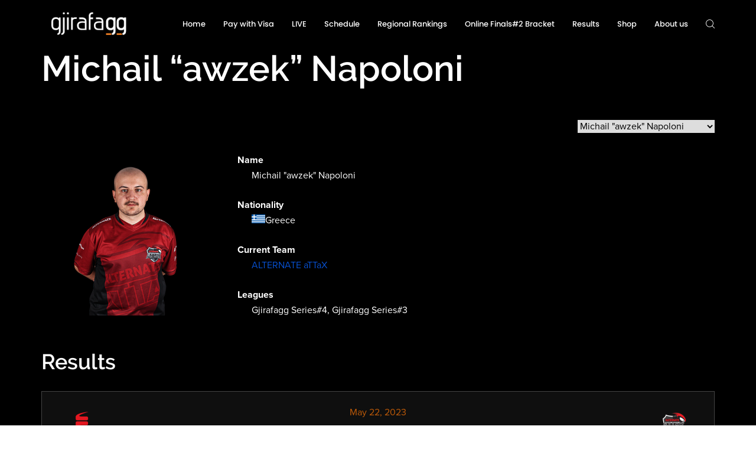

--- FILE ---
content_type: text/css
request_url: https://gjirafa.gg/wp-content/themes/plaxer/style.css?ver=6.9
body_size: -108
content:
/*!
Theme Name: Plaxer
Theme URI: http://promo-theme.com/plaxer/
Author: Promo Theme
Author URI: https://themeforest.net/user/ypromo
Description: Plaxer is the High-powered WordPress Theme for Gaming, eSports, Streaming and etc. Everyone can find a suitable page for itself. We have prepared the big set of components and styles for your awesome website.
Version: 1.0.9
Text Domain: plaxer
License: GNU General Public License v2 or later
License URI: LICENSE
*/